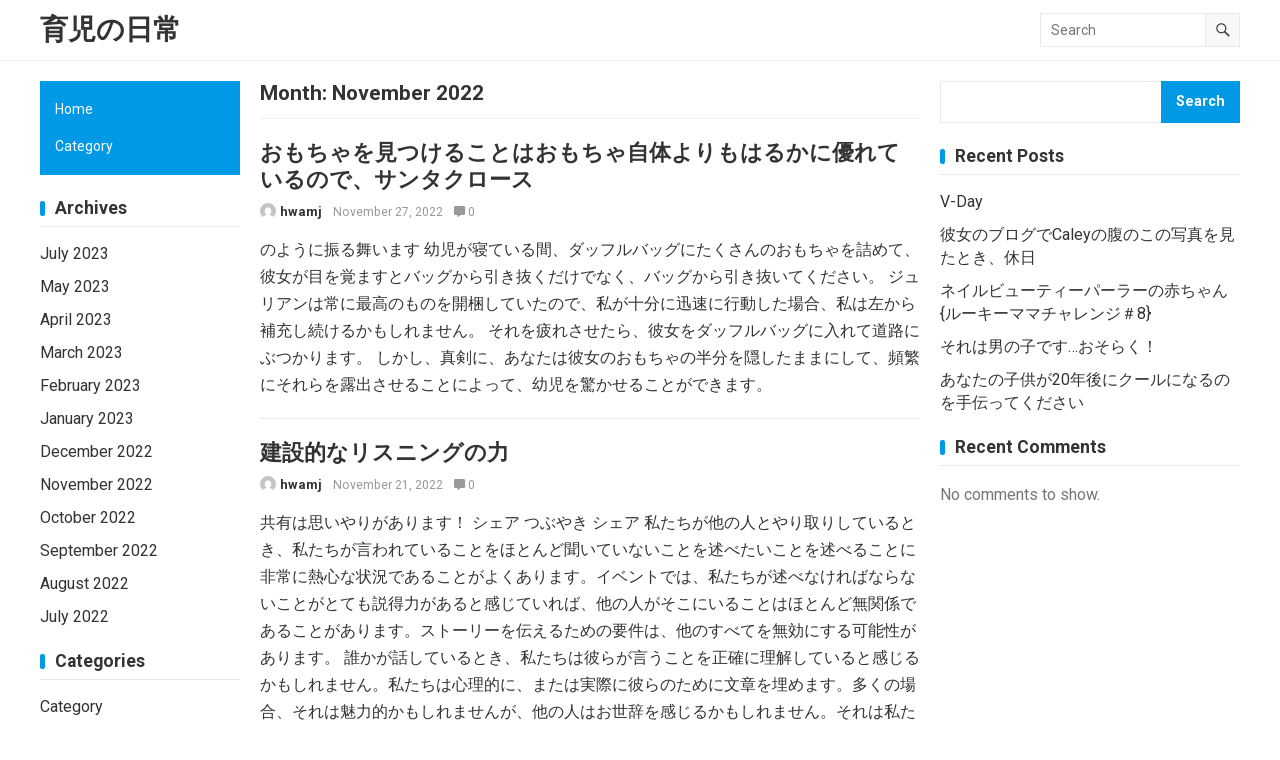

--- FILE ---
content_type: text/html; charset=UTF-8
request_url: https://lsxep.xuanbello.com/2022/11
body_size: 91014
content:
<!DOCTYPE html>
<html lang="en-US">
<head>
<meta charset="UTF-8">
<meta name="viewport" content="width=device-width, initial-scale=1">
<meta http-equiv="X-UA-Compatible" content="IE=edge">
<meta name="HandheldFriendly" content="true">
<link rel="profile" href="http://gmpg.org/xfn/11">
<title>November 2022 &#8211; 育児の日常</title>
<meta name='robots' content='max-image-preview:large' />
<link rel='dns-prefetch' href='//fonts.googleapis.com' />
<link rel='dns-prefetch' href='//s.w.org' />
<link rel="alternate" type="application/rss+xml" title="育児の日常 &raquo; Feed" href="https://lsxep.xuanbello.com/feed" />
<link rel="alternate" type="application/rss+xml" title="育児の日常 &raquo; Comments Feed" href="https://lsxep.xuanbello.com/comments/feed" />
<script type="text/javascript">
window._wpemojiSettings = {"baseUrl":"https:\/\/s.w.org\/images\/core\/emoji\/13.1.0\/72x72\/","ext":".png","svgUrl":"https:\/\/s.w.org\/images\/core\/emoji\/13.1.0\/svg\/","svgExt":".svg","source":{"concatemoji":"https:\/\/lsxep.xuanbello.com\/wp-includes\/js\/wp-emoji-release.min.js?ver=5.9.12"}};
/*! This file is auto-generated */
!function(e,a,t){var n,r,o,i=a.createElement("canvas"),p=i.getContext&&i.getContext("2d");function s(e,t){var a=String.fromCharCode;p.clearRect(0,0,i.width,i.height),p.fillText(a.apply(this,e),0,0);e=i.toDataURL();return p.clearRect(0,0,i.width,i.height),p.fillText(a.apply(this,t),0,0),e===i.toDataURL()}function c(e){var t=a.createElement("script");t.src=e,t.defer=t.type="text/javascript",a.getElementsByTagName("head")[0].appendChild(t)}for(o=Array("flag","emoji"),t.supports={everything:!0,everythingExceptFlag:!0},r=0;r<o.length;r++)t.supports[o[r]]=function(e){if(!p||!p.fillText)return!1;switch(p.textBaseline="top",p.font="600 32px Arial",e){case"flag":return s([127987,65039,8205,9895,65039],[127987,65039,8203,9895,65039])?!1:!s([55356,56826,55356,56819],[55356,56826,8203,55356,56819])&&!s([55356,57332,56128,56423,56128,56418,56128,56421,56128,56430,56128,56423,56128,56447],[55356,57332,8203,56128,56423,8203,56128,56418,8203,56128,56421,8203,56128,56430,8203,56128,56423,8203,56128,56447]);case"emoji":return!s([10084,65039,8205,55357,56613],[10084,65039,8203,55357,56613])}return!1}(o[r]),t.supports.everything=t.supports.everything&&t.supports[o[r]],"flag"!==o[r]&&(t.supports.everythingExceptFlag=t.supports.everythingExceptFlag&&t.supports[o[r]]);t.supports.everythingExceptFlag=t.supports.everythingExceptFlag&&!t.supports.flag,t.DOMReady=!1,t.readyCallback=function(){t.DOMReady=!0},t.supports.everything||(n=function(){t.readyCallback()},a.addEventListener?(a.addEventListener("DOMContentLoaded",n,!1),e.addEventListener("load",n,!1)):(e.attachEvent("onload",n),a.attachEvent("onreadystatechange",function(){"complete"===a.readyState&&t.readyCallback()})),(n=t.source||{}).concatemoji?c(n.concatemoji):n.wpemoji&&n.twemoji&&(c(n.twemoji),c(n.wpemoji)))}(window,document,window._wpemojiSettings);
</script>
<style type="text/css">
img.wp-smiley,
img.emoji {
	display: inline !important;
	border: none !important;
	box-shadow: none !important;
	height: 1em !important;
	width: 1em !important;
	margin: 0 0.07em !important;
	vertical-align: -0.1em !important;
	background: none !important;
	padding: 0 !important;
}
</style>
	<link rel='stylesheet' id='wp-block-library-css'  href='https://lsxep.xuanbello.com/wp-includes/css/dist/block-library/style.min.css?ver=5.9.12' type='text/css' media='all' />
<style id='wp-block-library-theme-inline-css' type='text/css'>
.wp-block-audio figcaption{color:#555;font-size:13px;text-align:center}.is-dark-theme .wp-block-audio figcaption{color:hsla(0,0%,100%,.65)}.wp-block-code>code{font-family:Menlo,Consolas,monaco,monospace;color:#1e1e1e;padding:.8em 1em;border:1px solid #ddd;border-radius:4px}.wp-block-embed figcaption{color:#555;font-size:13px;text-align:center}.is-dark-theme .wp-block-embed figcaption{color:hsla(0,0%,100%,.65)}.blocks-gallery-caption{color:#555;font-size:13px;text-align:center}.is-dark-theme .blocks-gallery-caption{color:hsla(0,0%,100%,.65)}.wp-block-image figcaption{color:#555;font-size:13px;text-align:center}.is-dark-theme .wp-block-image figcaption{color:hsla(0,0%,100%,.65)}.wp-block-pullquote{border-top:4px solid;border-bottom:4px solid;margin-bottom:1.75em;color:currentColor}.wp-block-pullquote__citation,.wp-block-pullquote cite,.wp-block-pullquote footer{color:currentColor;text-transform:uppercase;font-size:.8125em;font-style:normal}.wp-block-quote{border-left:.25em solid;margin:0 0 1.75em;padding-left:1em}.wp-block-quote cite,.wp-block-quote footer{color:currentColor;font-size:.8125em;position:relative;font-style:normal}.wp-block-quote.has-text-align-right{border-left:none;border-right:.25em solid;padding-left:0;padding-right:1em}.wp-block-quote.has-text-align-center{border:none;padding-left:0}.wp-block-quote.is-large,.wp-block-quote.is-style-large,.wp-block-quote.is-style-plain{border:none}.wp-block-search .wp-block-search__label{font-weight:700}.wp-block-group:where(.has-background){padding:1.25em 2.375em}.wp-block-separator{border:none;border-bottom:2px solid;margin-left:auto;margin-right:auto;opacity:.4}.wp-block-separator:not(.is-style-wide):not(.is-style-dots){width:100px}.wp-block-separator.has-background:not(.is-style-dots){border-bottom:none;height:1px}.wp-block-separator.has-background:not(.is-style-wide):not(.is-style-dots){height:2px}.wp-block-table thead{border-bottom:3px solid}.wp-block-table tfoot{border-top:3px solid}.wp-block-table td,.wp-block-table th{padding:.5em;border:1px solid;word-break:normal}.wp-block-table figcaption{color:#555;font-size:13px;text-align:center}.is-dark-theme .wp-block-table figcaption{color:hsla(0,0%,100%,.65)}.wp-block-video figcaption{color:#555;font-size:13px;text-align:center}.is-dark-theme .wp-block-video figcaption{color:hsla(0,0%,100%,.65)}.wp-block-template-part.has-background{padding:1.25em 2.375em;margin-top:0;margin-bottom:0}
</style>
<style id='global-styles-inline-css' type='text/css'>
body{--wp--preset--color--black: #000000;--wp--preset--color--cyan-bluish-gray: #abb8c3;--wp--preset--color--white: #ffffff;--wp--preset--color--pale-pink: #f78da7;--wp--preset--color--vivid-red: #cf2e2e;--wp--preset--color--luminous-vivid-orange: #ff6900;--wp--preset--color--luminous-vivid-amber: #fcb900;--wp--preset--color--light-green-cyan: #7bdcb5;--wp--preset--color--vivid-green-cyan: #00d084;--wp--preset--color--pale-cyan-blue: #8ed1fc;--wp--preset--color--vivid-cyan-blue: #0693e3;--wp--preset--color--vivid-purple: #9b51e0;--wp--preset--gradient--vivid-cyan-blue-to-vivid-purple: linear-gradient(135deg,rgba(6,147,227,1) 0%,rgb(155,81,224) 100%);--wp--preset--gradient--light-green-cyan-to-vivid-green-cyan: linear-gradient(135deg,rgb(122,220,180) 0%,rgb(0,208,130) 100%);--wp--preset--gradient--luminous-vivid-amber-to-luminous-vivid-orange: linear-gradient(135deg,rgba(252,185,0,1) 0%,rgba(255,105,0,1) 100%);--wp--preset--gradient--luminous-vivid-orange-to-vivid-red: linear-gradient(135deg,rgba(255,105,0,1) 0%,rgb(207,46,46) 100%);--wp--preset--gradient--very-light-gray-to-cyan-bluish-gray: linear-gradient(135deg,rgb(238,238,238) 0%,rgb(169,184,195) 100%);--wp--preset--gradient--cool-to-warm-spectrum: linear-gradient(135deg,rgb(74,234,220) 0%,rgb(151,120,209) 20%,rgb(207,42,186) 40%,rgb(238,44,130) 60%,rgb(251,105,98) 80%,rgb(254,248,76) 100%);--wp--preset--gradient--blush-light-purple: linear-gradient(135deg,rgb(255,206,236) 0%,rgb(152,150,240) 100%);--wp--preset--gradient--blush-bordeaux: linear-gradient(135deg,rgb(254,205,165) 0%,rgb(254,45,45) 50%,rgb(107,0,62) 100%);--wp--preset--gradient--luminous-dusk: linear-gradient(135deg,rgb(255,203,112) 0%,rgb(199,81,192) 50%,rgb(65,88,208) 100%);--wp--preset--gradient--pale-ocean: linear-gradient(135deg,rgb(255,245,203) 0%,rgb(182,227,212) 50%,rgb(51,167,181) 100%);--wp--preset--gradient--electric-grass: linear-gradient(135deg,rgb(202,248,128) 0%,rgb(113,206,126) 100%);--wp--preset--gradient--midnight: linear-gradient(135deg,rgb(2,3,129) 0%,rgb(40,116,252) 100%);--wp--preset--duotone--dark-grayscale: url('#wp-duotone-dark-grayscale');--wp--preset--duotone--grayscale: url('#wp-duotone-grayscale');--wp--preset--duotone--purple-yellow: url('#wp-duotone-purple-yellow');--wp--preset--duotone--blue-red: url('#wp-duotone-blue-red');--wp--preset--duotone--midnight: url('#wp-duotone-midnight');--wp--preset--duotone--magenta-yellow: url('#wp-duotone-magenta-yellow');--wp--preset--duotone--purple-green: url('#wp-duotone-purple-green');--wp--preset--duotone--blue-orange: url('#wp-duotone-blue-orange');--wp--preset--font-size--small: 13px;--wp--preset--font-size--medium: 20px;--wp--preset--font-size--large: 36px;--wp--preset--font-size--x-large: 42px;}.has-black-color{color: var(--wp--preset--color--black) !important;}.has-cyan-bluish-gray-color{color: var(--wp--preset--color--cyan-bluish-gray) !important;}.has-white-color{color: var(--wp--preset--color--white) !important;}.has-pale-pink-color{color: var(--wp--preset--color--pale-pink) !important;}.has-vivid-red-color{color: var(--wp--preset--color--vivid-red) !important;}.has-luminous-vivid-orange-color{color: var(--wp--preset--color--luminous-vivid-orange) !important;}.has-luminous-vivid-amber-color{color: var(--wp--preset--color--luminous-vivid-amber) !important;}.has-light-green-cyan-color{color: var(--wp--preset--color--light-green-cyan) !important;}.has-vivid-green-cyan-color{color: var(--wp--preset--color--vivid-green-cyan) !important;}.has-pale-cyan-blue-color{color: var(--wp--preset--color--pale-cyan-blue) !important;}.has-vivid-cyan-blue-color{color: var(--wp--preset--color--vivid-cyan-blue) !important;}.has-vivid-purple-color{color: var(--wp--preset--color--vivid-purple) !important;}.has-black-background-color{background-color: var(--wp--preset--color--black) !important;}.has-cyan-bluish-gray-background-color{background-color: var(--wp--preset--color--cyan-bluish-gray) !important;}.has-white-background-color{background-color: var(--wp--preset--color--white) !important;}.has-pale-pink-background-color{background-color: var(--wp--preset--color--pale-pink) !important;}.has-vivid-red-background-color{background-color: var(--wp--preset--color--vivid-red) !important;}.has-luminous-vivid-orange-background-color{background-color: var(--wp--preset--color--luminous-vivid-orange) !important;}.has-luminous-vivid-amber-background-color{background-color: var(--wp--preset--color--luminous-vivid-amber) !important;}.has-light-green-cyan-background-color{background-color: var(--wp--preset--color--light-green-cyan) !important;}.has-vivid-green-cyan-background-color{background-color: var(--wp--preset--color--vivid-green-cyan) !important;}.has-pale-cyan-blue-background-color{background-color: var(--wp--preset--color--pale-cyan-blue) !important;}.has-vivid-cyan-blue-background-color{background-color: var(--wp--preset--color--vivid-cyan-blue) !important;}.has-vivid-purple-background-color{background-color: var(--wp--preset--color--vivid-purple) !important;}.has-black-border-color{border-color: var(--wp--preset--color--black) !important;}.has-cyan-bluish-gray-border-color{border-color: var(--wp--preset--color--cyan-bluish-gray) !important;}.has-white-border-color{border-color: var(--wp--preset--color--white) !important;}.has-pale-pink-border-color{border-color: var(--wp--preset--color--pale-pink) !important;}.has-vivid-red-border-color{border-color: var(--wp--preset--color--vivid-red) !important;}.has-luminous-vivid-orange-border-color{border-color: var(--wp--preset--color--luminous-vivid-orange) !important;}.has-luminous-vivid-amber-border-color{border-color: var(--wp--preset--color--luminous-vivid-amber) !important;}.has-light-green-cyan-border-color{border-color: var(--wp--preset--color--light-green-cyan) !important;}.has-vivid-green-cyan-border-color{border-color: var(--wp--preset--color--vivid-green-cyan) !important;}.has-pale-cyan-blue-border-color{border-color: var(--wp--preset--color--pale-cyan-blue) !important;}.has-vivid-cyan-blue-border-color{border-color: var(--wp--preset--color--vivid-cyan-blue) !important;}.has-vivid-purple-border-color{border-color: var(--wp--preset--color--vivid-purple) !important;}.has-vivid-cyan-blue-to-vivid-purple-gradient-background{background: var(--wp--preset--gradient--vivid-cyan-blue-to-vivid-purple) !important;}.has-light-green-cyan-to-vivid-green-cyan-gradient-background{background: var(--wp--preset--gradient--light-green-cyan-to-vivid-green-cyan) !important;}.has-luminous-vivid-amber-to-luminous-vivid-orange-gradient-background{background: var(--wp--preset--gradient--luminous-vivid-amber-to-luminous-vivid-orange) !important;}.has-luminous-vivid-orange-to-vivid-red-gradient-background{background: var(--wp--preset--gradient--luminous-vivid-orange-to-vivid-red) !important;}.has-very-light-gray-to-cyan-bluish-gray-gradient-background{background: var(--wp--preset--gradient--very-light-gray-to-cyan-bluish-gray) !important;}.has-cool-to-warm-spectrum-gradient-background{background: var(--wp--preset--gradient--cool-to-warm-spectrum) !important;}.has-blush-light-purple-gradient-background{background: var(--wp--preset--gradient--blush-light-purple) !important;}.has-blush-bordeaux-gradient-background{background: var(--wp--preset--gradient--blush-bordeaux) !important;}.has-luminous-dusk-gradient-background{background: var(--wp--preset--gradient--luminous-dusk) !important;}.has-pale-ocean-gradient-background{background: var(--wp--preset--gradient--pale-ocean) !important;}.has-electric-grass-gradient-background{background: var(--wp--preset--gradient--electric-grass) !important;}.has-midnight-gradient-background{background: var(--wp--preset--gradient--midnight) !important;}.has-small-font-size{font-size: var(--wp--preset--font-size--small) !important;}.has-medium-font-size{font-size: var(--wp--preset--font-size--medium) !important;}.has-large-font-size{font-size: var(--wp--preset--font-size--large) !important;}.has-x-large-font-size{font-size: var(--wp--preset--font-size--x-large) !important;}
</style>
<link rel='stylesheet' id='contact-form-7-css'  href='https://lsxep.xuanbello.com/wp-content/plugins/contact-form-7/includes/css/styles.css?ver=5.4.2' type='text/css' media='all' />
<link rel='stylesheet' id='blogrank-style-css'  href='https://lsxep.xuanbello.com/wp-content/themes/blogrank/style.css?ver=20220704' type='text/css' media='all' />
<link rel='stylesheet' id='roboto-css'  href='https://fonts.googleapis.com/css2?family=Roboto%3Awght%40400%3B700&#038;display=swap&#038;ver=1.0' type='text/css' media='all' />
<link rel='stylesheet' id='blogrank-responsive-style-css'  href='https://lsxep.xuanbello.com/wp-content/themes/blogrank/responsive.css?ver=20220704' type='text/css' media='all' />
<link rel='stylesheet' id='font-awesome-style-css'  href='https://lsxep.xuanbello.com/wp-content/themes/blogrank/assets/css/font-awesome.css?ver=20220704' type='text/css' media='all' />
<link rel='stylesheet' id='genericons-style-css'  href='https://lsxep.xuanbello.com/wp-content/themes/blogrank/genericons/genericons.css?ver=5.9.12' type='text/css' media='all' />
<link rel='stylesheet' id='arpw-style-css'  href='https://lsxep.xuanbello.com/wp-content/plugins/advanced-random-posts-widget/assets/css/arpw-frontend.css?ver=5.9.12' type='text/css' media='all' />
<script type='text/javascript' src='https://lsxep.xuanbello.com/wp-includes/js/jquery/jquery.min.js?ver=3.6.0' id='jquery-core-js'></script>
<script type='text/javascript' src='https://lsxep.xuanbello.com/wp-includes/js/jquery/jquery-migrate.min.js?ver=3.3.2' id='jquery-migrate-js'></script>
<link rel="https://api.w.org/" href="https://lsxep.xuanbello.com/wp-json/" /><link rel="EditURI" type="application/rsd+xml" title="RSD" href="https://lsxep.xuanbello.com/xmlrpc.php?rsd" />
<link rel="wlwmanifest" type="application/wlwmanifest+xml" href="https://lsxep.xuanbello.com/wp-includes/wlwmanifest.xml" /> 
<meta name="generator" content="WordPress 5.9.12" />
</head>

<body class="archive date wp-embed-responsive hfeed">

<svg xmlns="http://www.w3.org/2000/svg" viewBox="0 0 0 0" width="0" height="0" focusable="false" role="none" style="visibility: hidden; position: absolute; left: -9999px; overflow: hidden;" ><defs><filter id="wp-duotone-dark-grayscale"><feColorMatrix color-interpolation-filters="sRGB" type="matrix" values=" .299 .587 .114 0 0 .299 .587 .114 0 0 .299 .587 .114 0 0 .299 .587 .114 0 0 " /><feComponentTransfer color-interpolation-filters="sRGB" ><feFuncR type="table" tableValues="0 0.49803921568627" /><feFuncG type="table" tableValues="0 0.49803921568627" /><feFuncB type="table" tableValues="0 0.49803921568627" /><feFuncA type="table" tableValues="1 1" /></feComponentTransfer><feComposite in2="SourceGraphic" operator="in" /></filter></defs></svg><svg xmlns="http://www.w3.org/2000/svg" viewBox="0 0 0 0" width="0" height="0" focusable="false" role="none" style="visibility: hidden; position: absolute; left: -9999px; overflow: hidden;" ><defs><filter id="wp-duotone-grayscale"><feColorMatrix color-interpolation-filters="sRGB" type="matrix" values=" .299 .587 .114 0 0 .299 .587 .114 0 0 .299 .587 .114 0 0 .299 .587 .114 0 0 " /><feComponentTransfer color-interpolation-filters="sRGB" ><feFuncR type="table" tableValues="0 1" /><feFuncG type="table" tableValues="0 1" /><feFuncB type="table" tableValues="0 1" /><feFuncA type="table" tableValues="1 1" /></feComponentTransfer><feComposite in2="SourceGraphic" operator="in" /></filter></defs></svg><svg xmlns="http://www.w3.org/2000/svg" viewBox="0 0 0 0" width="0" height="0" focusable="false" role="none" style="visibility: hidden; position: absolute; left: -9999px; overflow: hidden;" ><defs><filter id="wp-duotone-purple-yellow"><feColorMatrix color-interpolation-filters="sRGB" type="matrix" values=" .299 .587 .114 0 0 .299 .587 .114 0 0 .299 .587 .114 0 0 .299 .587 .114 0 0 " /><feComponentTransfer color-interpolation-filters="sRGB" ><feFuncR type="table" tableValues="0.54901960784314 0.98823529411765" /><feFuncG type="table" tableValues="0 1" /><feFuncB type="table" tableValues="0.71764705882353 0.25490196078431" /><feFuncA type="table" tableValues="1 1" /></feComponentTransfer><feComposite in2="SourceGraphic" operator="in" /></filter></defs></svg><svg xmlns="http://www.w3.org/2000/svg" viewBox="0 0 0 0" width="0" height="0" focusable="false" role="none" style="visibility: hidden; position: absolute; left: -9999px; overflow: hidden;" ><defs><filter id="wp-duotone-blue-red"><feColorMatrix color-interpolation-filters="sRGB" type="matrix" values=" .299 .587 .114 0 0 .299 .587 .114 0 0 .299 .587 .114 0 0 .299 .587 .114 0 0 " /><feComponentTransfer color-interpolation-filters="sRGB" ><feFuncR type="table" tableValues="0 1" /><feFuncG type="table" tableValues="0 0.27843137254902" /><feFuncB type="table" tableValues="0.5921568627451 0.27843137254902" /><feFuncA type="table" tableValues="1 1" /></feComponentTransfer><feComposite in2="SourceGraphic" operator="in" /></filter></defs></svg><svg xmlns="http://www.w3.org/2000/svg" viewBox="0 0 0 0" width="0" height="0" focusable="false" role="none" style="visibility: hidden; position: absolute; left: -9999px; overflow: hidden;" ><defs><filter id="wp-duotone-midnight"><feColorMatrix color-interpolation-filters="sRGB" type="matrix" values=" .299 .587 .114 0 0 .299 .587 .114 0 0 .299 .587 .114 0 0 .299 .587 .114 0 0 " /><feComponentTransfer color-interpolation-filters="sRGB" ><feFuncR type="table" tableValues="0 0" /><feFuncG type="table" tableValues="0 0.64705882352941" /><feFuncB type="table" tableValues="0 1" /><feFuncA type="table" tableValues="1 1" /></feComponentTransfer><feComposite in2="SourceGraphic" operator="in" /></filter></defs></svg><svg xmlns="http://www.w3.org/2000/svg" viewBox="0 0 0 0" width="0" height="0" focusable="false" role="none" style="visibility: hidden; position: absolute; left: -9999px; overflow: hidden;" ><defs><filter id="wp-duotone-magenta-yellow"><feColorMatrix color-interpolation-filters="sRGB" type="matrix" values=" .299 .587 .114 0 0 .299 .587 .114 0 0 .299 .587 .114 0 0 .299 .587 .114 0 0 " /><feComponentTransfer color-interpolation-filters="sRGB" ><feFuncR type="table" tableValues="0.78039215686275 1" /><feFuncG type="table" tableValues="0 0.94901960784314" /><feFuncB type="table" tableValues="0.35294117647059 0.47058823529412" /><feFuncA type="table" tableValues="1 1" /></feComponentTransfer><feComposite in2="SourceGraphic" operator="in" /></filter></defs></svg><svg xmlns="http://www.w3.org/2000/svg" viewBox="0 0 0 0" width="0" height="0" focusable="false" role="none" style="visibility: hidden; position: absolute; left: -9999px; overflow: hidden;" ><defs><filter id="wp-duotone-purple-green"><feColorMatrix color-interpolation-filters="sRGB" type="matrix" values=" .299 .587 .114 0 0 .299 .587 .114 0 0 .299 .587 .114 0 0 .299 .587 .114 0 0 " /><feComponentTransfer color-interpolation-filters="sRGB" ><feFuncR type="table" tableValues="0.65098039215686 0.40392156862745" /><feFuncG type="table" tableValues="0 1" /><feFuncB type="table" tableValues="0.44705882352941 0.4" /><feFuncA type="table" tableValues="1 1" /></feComponentTransfer><feComposite in2="SourceGraphic" operator="in" /></filter></defs></svg><svg xmlns="http://www.w3.org/2000/svg" viewBox="0 0 0 0" width="0" height="0" focusable="false" role="none" style="visibility: hidden; position: absolute; left: -9999px; overflow: hidden;" ><defs><filter id="wp-duotone-blue-orange"><feColorMatrix color-interpolation-filters="sRGB" type="matrix" values=" .299 .587 .114 0 0 .299 .587 .114 0 0 .299 .587 .114 0 0 .299 .587 .114 0 0 " /><feComponentTransfer color-interpolation-filters="sRGB" ><feFuncR type="table" tableValues="0.098039215686275 1" /><feFuncG type="table" tableValues="0 0.66274509803922" /><feFuncB type="table" tableValues="0.84705882352941 0.41960784313725" /><feFuncA type="table" tableValues="1 1" /></feComponentTransfer><feComposite in2="SourceGraphic" operator="in" /></filter></defs></svg>
<div id="page" class="site no-admin-bar">

	<a class="skip-link screen-reader-text" href="#content">Skip to content</a>

	<header id="masthead" class="site-header clear">

		<div class="site-start clear">

			<div class="container">

			<div class="site-branding">

				
				
					<div class="site-title-desc">

						<div class="site-title">
							<a href="https://lsxep.xuanbello.com">育児の日常</a>
						</div><!-- .site-title -->	

						<div class="site-description">
													</div><!-- .site-desc -->

					</div><!-- .site-title-desc -->

				
			</div><!-- .site-branding -->	

			<nav id="primary-nav" class="primary-navigation">

				
			</nav><!-- #primary-nav -->

			<div class="header-search">
				<form id="searchform" method="get" action="https://lsxep.xuanbello.com/">
					<input type="search" name="s" class="search-input" placeholder="Search" autocomplete="off">
					<button type="submit" class="search-submit"><span class="genericon genericon-search"></span></button>		
				</form>
			</div><!-- .header-search -->

			<div class="header-toggles">
				<button class="toggle nav-toggle mobile-nav-toggle" data-toggle-target=".menu-modal"  data-toggle-body-class="showing-menu-modal" aria-expanded="false" data-set-focus=".close-nav-toggle">
					<span class="toggle-inner">
						<span class="toggle-icon">
							<svg class="svg-icon" aria-hidden="true" role="img" focusable="false" xmlns="http://www.w3.org/2000/svg" width="26" height="7" viewBox="0 0 26 7"><path fill-rule="evenodd" d="M332.5,45 C330.567003,45 329,43.4329966 329,41.5 C329,39.5670034 330.567003,38 332.5,38 C334.432997,38 336,39.5670034 336,41.5 C336,43.4329966 334.432997,45 332.5,45 Z M342,45 C340.067003,45 338.5,43.4329966 338.5,41.5 C338.5,39.5670034 340.067003,38 342,38 C343.932997,38 345.5,39.5670034 345.5,41.5 C345.5,43.4329966 343.932997,45 342,45 Z M351.5,45 C349.567003,45 348,43.4329966 348,41.5 C348,39.5670034 349.567003,38 351.5,38 C353.432997,38 355,39.5670034 355,41.5 C355,43.4329966 353.432997,45 351.5,45 Z" transform="translate(-329 -38)" /></svg>						</span>
						<span class="toggle-text">Menu</span>
					</span>
				</button><!-- .nav-toggle -->
			</div><!-- .header-toggles -->	

		</div><!-- .site-start -->			

		</div><!-- .container -->

	</header><!-- #masthead -->

	<div class="menu-modal cover-modal header-footer-group" data-modal-target-string=".menu-modal">

		<div class="menu-modal-inner modal-inner">

			<div class="menu-wrapper section-inner">

				<div class="menu-top">

					<button class="toggle close-nav-toggle fill-children-current-color" data-toggle-target=".menu-modal" data-toggle-body-class="showing-menu-modal" aria-expanded="false" data-set-focus=".menu-modal">
						<span class="toggle-text">Close Menu</span>
						<svg class="svg-icon" aria-hidden="true" role="img" focusable="false" xmlns="http://www.w3.org/2000/svg" width="16" height="16" viewBox="0 0 16 16"><polygon fill="" fill-rule="evenodd" points="6.852 7.649 .399 1.195 1.445 .149 7.899 6.602 14.352 .149 15.399 1.195 8.945 7.649 15.399 14.102 14.352 15.149 7.899 8.695 1.445 15.149 .399 14.102" /></svg>					</button><!-- .nav-toggle -->

					
					<nav class="mobile-menu" aria-label="Mobile" role="navigation">

						<ul class="modal-menu reset-list-style">

						
						</ul>

					</nav>

				</div><!-- .menu-top -->

			</div><!-- .menu-wrapper -->

		</div><!-- .menu-modal-inner -->

	</div><!-- .menu-modal -->		
		
	<div id="content" class="site-content container">

		<div class="clear">

	<div class="content-wrap">

	<div id="primary" class="content-area clear">
				
		<main id="main" class="site-main clear">

			<div class="breadcrumbs clear">		
				<h1>
					Month: <span>November 2022</span>					
				</h1>	
							
			</div><!-- .breadcrumbs -->

			<div id="recent-content" class="content-loop">

				<div id="post-32" class="post-32 post type-post status-publish format-standard hentry">	

	<div class="entry-header">

			

		<h2 class="entry-title"><a href="https://lsxep.xuanbello.com/%E3%81%8A%E3%82%82%E3%81%A1%E3%82%83%E3%82%92%E8%A6%8B%E3%81%A4%E3%81%91%E3%82%8B%E3%81%93%E3%81%A8%E3%81%AF%E3%81%8A%E3%82%82%E3%81%A1%E3%82%83%E8%87%AA%E4%BD%93%E3%82%88%E3%82%8A%E3%82%82%E3%81%AF%E3%82%8B%E3%81%8B%E3%81%AB%E5%84%AA%E3%82%8C%E3%81%A6%E3%81%84%E3%82%8B%E3%81%AE%E3%81%A7%E3%80%81%E3%82%B5%E3%83%B3%E3%82%BF%E3%82%AF%E3%83%AD%E3%83%BC%E3%82%B9.html">おもちゃを見つけることはおもちゃ自体よりもはるかに優れているので、サンタクロース</a></h2>

		<div class="byline">
			<span class="entry-author"><a href="https://lsxep.xuanbello.com/author/hwamj"><img alt='' src='https://secure.gravatar.com/avatar/b70ac8ceebd6abe81a017bda56e425d9?s=120&#038;d=mm&#038;r=g' srcset='https://secure.gravatar.com/avatar/b70ac8ceebd6abe81a017bda56e425d9?s=240&#038;d=mm&#038;r=g 2x' class='avatar avatar-120 photo' height='120' width='120' /></a><a href="https://lsxep.xuanbello.com/author/hwamj" title="Posts by hwamj" rel="author">hwamj</a></span>
			<span class="entry-date">November 27, 2022</span>
			<span class='entry-comment'><a href="https://lsxep.xuanbello.com/%E3%81%8A%E3%82%82%E3%81%A1%E3%82%83%E3%82%92%E8%A6%8B%E3%81%A4%E3%81%91%E3%82%8B%E3%81%93%E3%81%A8%E3%81%AF%E3%81%8A%E3%82%82%E3%81%A1%E3%82%83%E8%87%AA%E4%BD%93%E3%82%88%E3%82%8A%E3%82%82%E3%81%AF%E3%82%8B%E3%81%8B%E3%81%AB%E5%84%AA%E3%82%8C%E3%81%A6%E3%81%84%E3%82%8B%E3%81%AE%E3%81%A7%E3%80%81%E3%82%B5%E3%83%B3%E3%82%BF%E3%82%AF%E3%83%AD%E3%83%BC%E3%82%B9.html#respond" class="comments-link" ><i class="fa fa-comment-alt"></i> 0</a></span>
		</div>
									
	</div><!-- .entry-header -->

	<div class="entry-summary">
		のように振る舞います 幼児が寝ている間、ダッフルバッグにたくさんのおもちゃを詰めて、彼女が目を覚ますとバッグから引き抜くだけでなく、バッグから引き抜いてください。 ジュリアンは常に最高のものを開梱していたので、私が十分に迅速に行動した場合、私は左から補充し続けるかもしれません。 それを疲れさせたら、彼女をダッフルバッグに入れて道路にぶつかります。 しかし、真剣に、あなたは彼女のおもちゃの半分を隠したままにして、頻繁にそれらを露出させることによって、幼児を驚かせることができます。	</div><!-- .entry-summary -->		
			
</div><!-- #post-32 --><div id="post-41" class="post-41 post type-post status-publish format-standard hentry">	

	<div class="entry-header">

			

		<h2 class="entry-title"><a href="https://lsxep.xuanbello.com/%E5%BB%BA%E8%A8%AD%E7%9A%84%E3%81%AA%E3%83%AA%E3%82%B9%E3%83%8B%E3%83%B3%E3%82%B0%E3%81%AE%E5%8A%9B.html">建設的なリスニングの力</a></h2>

		<div class="byline">
			<span class="entry-author"><a href="https://lsxep.xuanbello.com/author/hwamj"><img alt='' src='https://secure.gravatar.com/avatar/b70ac8ceebd6abe81a017bda56e425d9?s=120&#038;d=mm&#038;r=g' srcset='https://secure.gravatar.com/avatar/b70ac8ceebd6abe81a017bda56e425d9?s=240&#038;d=mm&#038;r=g 2x' class='avatar avatar-120 photo' height='120' width='120' /></a><a href="https://lsxep.xuanbello.com/author/hwamj" title="Posts by hwamj" rel="author">hwamj</a></span>
			<span class="entry-date">November 21, 2022</span>
			<span class='entry-comment'><a href="https://lsxep.xuanbello.com/%E5%BB%BA%E8%A8%AD%E7%9A%84%E3%81%AA%E3%83%AA%E3%82%B9%E3%83%8B%E3%83%B3%E3%82%B0%E3%81%AE%E5%8A%9B.html#respond" class="comments-link" ><i class="fa fa-comment-alt"></i> 0</a></span>
		</div>
									
	</div><!-- .entry-header -->

	<div class="entry-summary">
		共有は思いやりがあります！ シェア つぶやき シェア 私たちが他の人とやり取りしているとき、私たちが言われていることをほとんど聞いていないことを述べたいことを述べることに非常に熱心な状況であることがよくあります。イベントでは、私たちが述べなければならないことがとても説得力があると感じていれば、他の人がそこにいることはほとんど無関係であることがあります。ストーリーを伝えるための要件は、他のすべてを無効にする可能性があります。 誰かが話しているとき、私たちは彼らが言うことを正確に理解していると感じるかもしれません。私たちは心理的に、または実際に彼らのために文章を埋めます。多くの場合、それは魅力的かもしれませんが、他の人はお世辞を感じるかもしれません。それは私たちがお互いをよく理解していることを示すものとして解釈されるかもしれません。それにもかかわらず、多くの場合、その行動は無礼で、せっかちで、失礼として遭遇する可能性があります。 コミュニケーションがあらゆる種類のパートナーシップで失敗するとき、ストーリーの両側に耳を傾け、両方の視点を確立することは常に有益です。貧しい人と一人の偉大な男がいることはめったにありません。多くの場合、2人がイライラし、軽視され、誤解されていると感じているということです。彼らは、最高の状況を解決する方法を正確に理解していないかもしれません。 一人一人が、自分がどのように感じているか、彼らのために何が起こっているのか、彼らの問題が何であるかを正確に理解するでしょう。問題を解決するために重要なのは、他の人がどのように感じているか、彼らが何が問題領域であるかを明確に判断することです。彼らが静かに話すことを可能にすることを可能にすることは、これが起こる唯一の方法であり、結果として生じる共有された理解のためです。 タンパク質をすべての食事に統合するための関連する基本的な方法 建設的なリスニングは、いくつかの有益なスキルを統合します： &#8211; 問題の領域であると感じる領域を決定します。それらのメモを取り、集中し続けてください。例は、議論が進むにつれて有益な場合がありますが、実際の問題分野での最初の滞在では、有益です。おそらく最初は自分に守ってください。 &#8211; 他の人に問題領域として見ているものを尋ねます。 &#8211; 沈黙は大丈夫です。コメントだけでなく、自分の観察とコメントで沈黙を埋めるように誘われないでください。あなたが待つ場合、他の人は通常彼らが言わなければならないことを続けます。我慢して。接続が節約する価値がある場合は、他の人の時間が、自分が信じていることと感情を述べるのに十分な前向きになることを可能にします。 &#8211; 他に何かがあるかどうか尋ねます。これは100万ドルの質問であり、通常は問題の中心に到達するものです。あなたはおそらく以前の懸念に対する応答を理解している可能性が高いですが、これは本物の情報を提供するものです。 &#8211; 聞く。邪魔しないで。 &#8211; あなたが聞いたことを反映して、積極的なリスニングを示します。これは、他の人があなたが本当にそれらを聞いていることを感謝していることを感謝しているので、これは有用です。 &#8211; 見返りに防御的または告発的であることを防ぎます。私たちが特定のことを述べた、またはした理由を説明したいと思うのは自然なことですが、他の人の話を聞いてください。 リスニングは有用なスキルであり、私たちが強化するにつれて、他のコミュニケーション方法にはるかに優れていることがわかります。私たちは、非言語的コミュニケーションに敏感になり、ボディーランゲージ、誰かの呼吸の瞬間の修正、顔の表情に気付くことになりました。これらはすべて、有用な追加情報を提供するだけでなく、建設的にリスニングすることで、それらすべてに合わせて調整する能力を確立します。 関連胸焼け &#8211; 胸焼けを自然に治療する方法 スーザン・リー、カウンセラー、および催眠療法士 www.lifestyletherapy.net&hellip;	</div><!-- .entry-summary -->		
			
</div><!-- #post-41 --><div id="post-21" class="post-21 post type-post status-publish format-standard hentry category-Category">	

	<div class="entry-header">

			

		<h2 class="entry-title"><a href="https://lsxep.xuanbello.com/tech-tuesday%EF%BC%9Ayoutube%E3%82%92%E5%AD%90%E4%BE%9B.html">Tech Tuesday：YouTubeを子供</a></h2>

		<div class="byline">
			<span class="entry-author"><a href="https://lsxep.xuanbello.com/author/hwamj"><img alt='' src='https://secure.gravatar.com/avatar/b70ac8ceebd6abe81a017bda56e425d9?s=120&#038;d=mm&#038;r=g' srcset='https://secure.gravatar.com/avatar/b70ac8ceebd6abe81a017bda56e425d9?s=240&#038;d=mm&#038;r=g 2x' class='avatar avatar-120 photo' height='120' width='120' /></a><a href="https://lsxep.xuanbello.com/author/hwamj" title="Posts by hwamj" rel="author">hwamj</a></span>
			<span class="entry-date">November 20, 2022</span>
			<span class='entry-comment'><a href="https://lsxep.xuanbello.com/tech-tuesday%EF%BC%9Ayoutube%E3%82%92%E5%AD%90%E4%BE%9B.html#respond" class="comments-link" ><i class="fa fa-comment-alt"></i> 0</a></span>
		</div>
									
	</div><!-- .entry-header -->

	<div class="entry-summary">
		の若者にチェックアウトして、画面のような若者、Ami​​rite？私は、若者が持っているスクリーンタイムの秒の種類について罪悪感を感じる傾向があるので、テレビやモバイルデバイスには非常に素晴らしいアカデミック素材があることを絶えず思い出させます。 21世紀の子供向けのメディアの健康的でバランスの取れたダイエット計画の本当に一部。本の時間とアプリの時間があります。 そして、その間に何かがあります… 私は最近、YouTubeの多数のビデオを声を出してチェックアウトされている子供の写真帳であることを意識することになりました。一部はアマチュアプロダクションです。出版社が作成したマーケティングビデオもあります。いくつかは本のアニメーション版です。一部の人は、彼のページをめくる典型的な人々です。 私はここで彼らへの多くのリンクを公開するつもりですが、まずYouTubeに非常に多くのがらくたがあるので、あなたがあなたの子供に見せたいビデオの特定のプレイリストを作成して、すぐに発見できるようにすることをお勧めします彼らは再び。 （Big Youngsterのヒント：若者がYouTube内の「お気に入り」リストを表示するのは大丈夫なビデオを追加しました。また、それが自分でナビゲートできる唯一の場所であることを理解しています。 「The Poultry Dance」を閲覧するには、大人が良い結果を選ぶために彼らの考えを見渡す必要があります。） このフォトブックのプレイリストを利用したい場合は、ルーキーの母親がかろうじて使用したYouTubeアカウントに掲載しています。一部のビデオには、前に広告がありますが、申し訳ありません。 これが私が見つけたものです： サンドラ・ボイントンによるバニヤード・ダンス エリック・カールは非常に空腹の毛虫を読みます ハトにバスのアニメーションを運転させないでください おやすみ、お月様 私のベッドの下にワニがいます &#8211; マーサー・メイヤーが読む &#8211; 少し怖い トッド・パーは「これは私の髪だ」と書かれています 読み上げます！環境に優しい卵とハム Mo Willemsのナッフルバニーは完全に無料です（Kendan Lovellが読む） 販売のためにキャップを上げます 野生のものがあるところ（また少し怖い） ホッキョクグマのホッキョクグマ、何が聞こえますか 私があなたがどれだけ好きかを正確に仮定します〜サム・マク・ブラトニーによって書かれています〜&hellip;	</div><!-- .entry-summary -->		
			
</div><!-- #post-21 --><div id="post-54" class="post-54 post type-post status-publish format-standard hentry">	

	<div class="entry-header">

			

		<h2 class="entry-title"><a href="https://lsxep.xuanbello.com/%E3%81%A9%E3%81%AE%E3%82%88%E3%81%86%E3%81%AB%E3%81%97%E3%81%A6%E3%82%A2%E3%83%B3%E3%83%81%E3%82%A8%E3%82%A4%E3%82%B8%E3%83%B3%E3%82%B0%E3%82%B9%E3%82%AD%E3%83%B3%E3%82%B1%E3%82%A2%E8%A3%BD%E5%93%81.html">どのようにしてアンチエイジングスキンケア製品</a></h2>

		<div class="byline">
			<span class="entry-author"><a href="https://lsxep.xuanbello.com/author/hwamj"><img alt='' src='https://secure.gravatar.com/avatar/b70ac8ceebd6abe81a017bda56e425d9?s=120&#038;d=mm&#038;r=g' srcset='https://secure.gravatar.com/avatar/b70ac8ceebd6abe81a017bda56e425d9?s=240&#038;d=mm&#038;r=g 2x' class='avatar avatar-120 photo' height='120' width='120' /></a><a href="https://lsxep.xuanbello.com/author/hwamj" title="Posts by hwamj" rel="author">hwamj</a></span>
			<span class="entry-date">November 19, 2022</span>
			<span class='entry-comment'><a href="https://lsxep.xuanbello.com/%E3%81%A9%E3%81%AE%E3%82%88%E3%81%86%E3%81%AB%E3%81%97%E3%81%A6%E3%82%A2%E3%83%B3%E3%83%81%E3%82%A8%E3%82%A4%E3%82%B8%E3%83%B3%E3%82%B0%E3%82%B9%E3%82%AD%E3%83%B3%E3%82%B1%E3%82%A2%E8%A3%BD%E5%93%81.html#respond" class="comments-link" ><i class="fa fa-comment-alt"></i> 0</a></span>
		</div>
									
	</div><!-- .entry-header -->

	<div class="entry-summary">
		共有を選択できますか？ シェア つぶやき シェア サチンによって 最近では、市場には多くのアンチエイジング製品があります。ただし、多くの側面を選択している場合は、多くの側面を考慮する必要があります。あなたの肌のタイプ、あなたの年齢、そしてあなたが住んでいる気候は、あなたが使用しなければならない防止製品のタイプを理解する上で非常に重要な役割を果たします。あなたの作業スケジュールや不安レベルでさえ肌に影響します。この記事では、アンチエイジングスキンケア製品をうまく選択できる方法を説明します。これは複雑なプロセスや複雑なプロセスではありません。先に進んで取得する前に、特定のことを念頭に置いておく必要があります。 老化防止スキンケア製品の選択 1）アンチエイジングスキンケア製品を選択している間、まず異なる材料を何らかの形で見てみる必要があります。あなたが製品を手に入れて、それが望ましい結果を与えない場合、それはあなたのお金と時間の無駄になります。したがって、老化した製品を入手することを考えるときは、徹底的な調査を行う必要があります。市場にはたくさんの安価なオプションがあります。ただし、本物で信頼できる製品を常に選択する必要があります。肌はあなたの体の敏感な領域であり、お金を節約したいという理由だけで副作用を望んでいません。 2）肌をスクリーニングできる製品を探す場合の次のステップ。日焼け止めは重要ですが、空気中の汚染や汚染物質から肌を救うためにも必要です。老化防止製品を入手するたびに、日焼け止めの機能があることを確認してください。 SPF 15以上の製品は、通常、専門家によって推奨されます。 SPF 15が豊富な老化防止製品は、太陽の損傷から肌を簡単に救うことができます。また、唇にそのような日焼け止めを購入して、滑らかで柔らかく保つ必要があります。 関連（しないで）自分でスキンケアをする：あなたがあなたの顔に決して使わない家の材料 3）ペプチドも老化した製品に存在する必要があります。ペプチドは、皮膚の細胞に潤いを与え、乾燥と損傷を止めます。ペプチドは肌を滑らかで新鮮に保ちます。 4）老化防止製品も網膜で構成されている必要があります。網膜はビタミンAの含有量が多く、抗酸化物質としても機能します。網膜は、皮膚のコラーゲンの量の増加に役立ちます。これにより、最終的には、細い線、しわ、肌の変色を防ぎます。網膜は、肌の質感、音色、色に適しています。 5）ビタミンCは、肌にとって非常に重要であると考えられています。それは例外的な抗酸化剤として機能します。ビタミンCは、汚染だけでなく日光の損傷のために肌を防ぎます。アンチエイジングスキンケア製品は、肌を完全に保護したい場合は、ビタミンCで構成する必要があります。ビタミンCは、あらゆる種類のしわを取り除くことで顔を明確に保ちます。市場で見つかった老化防止製品の多くにはビタミンCがありますが、スキンケア製品に存在する必要がある適切な量のビタミンCをチェックするために専門家からアドバイスを求める必要があります。最後に、しわだけと戦う追加の製品を探す必要があります。 Sachinはダイエットの専門家であり、健康、スリミング、ダイエット計画などのさまざまなトピックについて書いている無料のランスライターです。彼は旅行して新しい友達を作るのが大好きです。 この投稿へのリンク：どのようにできますかアンチエイジングスキンケア製品の選択に成功しました 0/5 （0レビュー） 共有は思いやりがあります！ シェア つぶやき シェア	</div><!-- .entry-summary -->		
			
</div><!-- #post-54 --><div id="post-27" class="post-27 post type-post status-publish format-standard hentry">	

	<div class="entry-header">

			

		<h2 class="entry-title"><a href="https://lsxep.xuanbello.com/%E3%81%9D%E3%81%AE%E3%81%8A%E9%87%91%E3%82%92%E9%8A%80%E8%A1%8C%E3%81%AB%E5%85%A5%E3%82%8C%E3%81%A6%E3%81%8F%E3%81%A0%E3%81%95%E3%81%84%EF%BC%81%E3%81%82%E3%81%AA%E3%81%9F%E3%81%AE%E8%B2%A1%E6%94%BF%E3%82%92%E6%89%8B%E3%81%AB%E5%85%A5%E3%82%8C%E3%82%8B%E7%B0%A1%E5%8D%98%E3%81%AA%E6%96%B9%E6%B3%95.html">そのお金を銀行に入れてください！あなたの財政を手に入れる簡単な方法</a></h2>

		<div class="byline">
			<span class="entry-author"><a href="https://lsxep.xuanbello.com/author/hwamj"><img alt='' src='https://secure.gravatar.com/avatar/b70ac8ceebd6abe81a017bda56e425d9?s=120&#038;d=mm&#038;r=g' srcset='https://secure.gravatar.com/avatar/b70ac8ceebd6abe81a017bda56e425d9?s=240&#038;d=mm&#038;r=g 2x' class='avatar avatar-120 photo' height='120' width='120' /></a><a href="https://lsxep.xuanbello.com/author/hwamj" title="Posts by hwamj" rel="author">hwamj</a></span>
			<span class="entry-date">November 16, 2022</span>
			<span class='entry-comment'><a href="https://lsxep.xuanbello.com/%E3%81%9D%E3%81%AE%E3%81%8A%E9%87%91%E3%82%92%E9%8A%80%E8%A1%8C%E3%81%AB%E5%85%A5%E3%82%8C%E3%81%A6%E3%81%8F%E3%81%A0%E3%81%95%E3%81%84%EF%BC%81%E3%81%82%E3%81%AA%E3%81%9F%E3%81%AE%E8%B2%A1%E6%94%BF%E3%82%92%E6%89%8B%E3%81%AB%E5%85%A5%E3%82%8C%E3%82%8B%E7%B0%A1%E5%8D%98%E3%81%AA%E6%96%B9%E6%B3%95.html#respond" class="comments-link" ><i class="fa fa-comment-alt"></i> 0</a></span>
		</div>
									
	</div><!-- .entry-header -->

	<div class="entry-summary">
		共有は思いやりがあります！ シェア つぶやき シェア Life＆Charm Weekly：Life＆Love そのお金を銀行に入れてください！あなたの財政を手に入れる簡単な方法 Jessica Remitz for Life＆Charm Weekly 誰もがスリップサービスの代替手段を管理することをより良くしたいと考えていますが、忙しい仕事のスケジュールと長いTo Doリストの間で、あなたの財政が優先順位の山の底に簡単に落ちることができることを理解することができます。ほとんどの人は時々予期せぬ困難に遭遇し、これらのイベントは本当に予算を損なう可能性があります。これが、ビジネス当座預金口座とは別の普通銀行口座を持つ必要がある理由です。幸いなことに、私たちはあなたに研究をもたらし、お金の管理プロに、より多くの節約、借金を返済し、あなたの個人的な銀行に少し組織をもたらす方法についての最大の提案を求めました。これが彼らがお勧めします： あなたのお金がどこに行くのかを知ってください 保存方法の計画を開始する前に、支出を追跡することが重要です。 CFPでありGen Y Planningの創設者であるSophia Bera氏は、毎月あなたの世帯を運営するのにどれだけの費用がかかり、裁量的支出に残ったお金を見てみましょう。不必要な債務や支出に気付いた場合は、これらの費用を削減してみてください。 借金の山を手に入れましたか？ CFPであり、実行可能な富の創設者であるメアリー・ベス・ストージョハンは、最初に最高の金利で債務を返済するか、最初に最小の債務に取り組んでから、支払われたら、より大きな債務に移行することを提案します。 Mintなどのサイトが必要なサイトでは、毎月の予算をまとめて支出を追跡するのに役立ちます。 今すぐ緊急クッションを開始してください Storjohannは、緊急事態の場合に引き出すことができる3〜6か月の生活費に相当する緊急基金を保管することを提案します。 「そのクッションを持つことは、何かがうまくいかない場合に借金を引き受けなければならないことからあなたを守ります」とストージョハンは言います。 収入の10％を（可能であれば）開始するのに適した場所です、とStorjohannは付け加えます。基金を請求書の支払いのように扱うと、それほど気が遠くなるように思えます。 雇用主の試合を利用してください 雇用主が401Kまたは退職投資の一定の割合に一致している場合は、その最低貢献していることを確認してください。 「そうでない場合、本質的に完全に無料のお金をテーブルに残しています」とストージョハンは言います。&hellip;	</div><!-- .entry-summary -->		
			
</div><!-- #post-27 --><div id="post-3" class="post-3 post type-post status-publish format-standard hentry category-Category">	

	<div class="entry-header">

			

		<h2 class="entry-title"><a href="https://lsxep.xuanbello.com/wordlesswednesday%E3%81%AE%E7%81%AB%E6%9B%9C%E6%97%A5-%E5%AD%A6%E7%BF%92%E3%82%AE%E3%82%BF%E3%83%BC.html">#wordlesswednesdayの火曜日 &#8211; 学習ギター</a></h2>

		<div class="byline">
			<span class="entry-author"><a href="https://lsxep.xuanbello.com/author/hwamj"><img alt='' src='https://secure.gravatar.com/avatar/b70ac8ceebd6abe81a017bda56e425d9?s=120&#038;d=mm&#038;r=g' srcset='https://secure.gravatar.com/avatar/b70ac8ceebd6abe81a017bda56e425d9?s=240&#038;d=mm&#038;r=g 2x' class='avatar avatar-120 photo' height='120' width='120' /></a><a href="https://lsxep.xuanbello.com/author/hwamj" title="Posts by hwamj" rel="author">hwamj</a></span>
			<span class="entry-date">November 11, 2022</span>
			<span class='entry-comment'><a href="https://lsxep.xuanbello.com/wordlesswednesday%E3%81%AE%E7%81%AB%E6%9B%9C%E6%97%A5-%E5%AD%A6%E7%BF%92%E3%82%AE%E3%82%BF%E3%83%BC.html#respond" class="comments-link" ><i class="fa fa-comment-alt"></i> 0</a></span>
		</div>
									
	</div><!-- .entry-header -->

	<div class="entry-summary">
		共有は思いやりがあります！ シェア つぶやき シェア 言葉のない水曜日は、HealthyMoms.netとTalbertzoo.comに住んでいます。言葉のない水曜日の投稿にリンクしてください。 あなたの子供は楽器を演奏しますか？もしそうなら、何？私の娘はギターの弾き方を学んでいます。 この#bloghopのルール あなたのブログに私のボタンを置きます。 あなたのブログをチェックできるようにコメントを残してください。 talbertzoo.comにアクセスして、リンクを離れてください。 リンクしている他のブログをご覧ください。 この投稿へのリンク： 0/5 （0レビュー） 共有は思いやりがあります！ シェア つぶやき シェア	</div><!-- .entry-summary -->		
			
</div><!-- #post-3 --><div id="post-22" class="post-22 post type-post status-publish format-standard hentry category-Category">	

	<div class="entry-header">

			

		<h2 class="entry-title"><a href="https://lsxep.xuanbello.com/new-book%E3%81%AF%E3%80%81%E8%8B%A5%E8%80%85.html">New Bookは、若者</a></h2>

		<div class="byline">
			<span class="entry-author"><a href="https://lsxep.xuanbello.com/author/hwamj"><img alt='' src='https://secure.gravatar.com/avatar/b70ac8ceebd6abe81a017bda56e425d9?s=120&#038;d=mm&#038;r=g' srcset='https://secure.gravatar.com/avatar/b70ac8ceebd6abe81a017bda56e425d9?s=240&#038;d=mm&#038;r=g 2x' class='avatar avatar-120 photo' height='120' width='120' /></a><a href="https://lsxep.xuanbello.com/author/hwamj" title="Posts by hwamj" rel="author">hwamj</a></span>
			<span class="entry-date">November 11, 2022</span>
			<span class='entry-comment'><a href="https://lsxep.xuanbello.com/new-book%E3%81%AF%E3%80%81%E8%8B%A5%E8%80%85.html#respond" class="comments-link" ><i class="fa fa-comment-alt"></i> 0</a></span>
		</div>
									
	</div><!-- .entry-header -->

	<div class="entry-summary">
		共有の砂糖中毒を壊す方法を正確に抑えています。 シェア つぶやき シェア の肥満は、米国だけで過去30年間で3倍以上になっています。青少年の肥満は、健康と健康、そして幸福にも長期にわたる影響の両方を即座に持っています。肥満の若者は、高コレステロールや高血圧など、心血管疾患の危険な側面を持つ可能性がはるかに高くなります。多くの砂糖を取り入れる子供たちは、肥満になり、幼い頃に心血管疾患や糖尿病を確立する危険が高くなります。 アメリカの世帯は非常に多忙なので、私たちは子供たちが食べているものに興味を払うために働くことをやめ、家族のために健康的な選択を準備するのではなく、快適な食べ物に向かうことをやめます。これらの不健康な甘い食品には、ジュース、チョコレートミルク、砂糖のようなシリアル、ソーダ、エナジードリンク、クイックフードが含まれます。あなたの子供がこれらの食物の多くを消費するならば、彼は砂糖への依存を確立することができます。あなたの子供が砂糖に夢中になっているかどうかを正確にどのように理解しますか？ 新しい本の中で、最高の販売作家と著名なドクター・ジェイコブ・テイテルバウム博士と小児栄養の専門家であるデボラ・ケネディによる著名な販売著者によるビート・シュガー・アディクションは、あなたの子供が毎日どれだけの砂糖を摂取しているかを正確に発見する方法を正確に説明します。多くの砂糖は子供に十分であり、あなたがあなたの子供と一緒に彼の砂糖依存症から彼を泣かせることができる基本的なステップも十分です。 「米国農務省は、2,000カロリーの食事で、追加の砂糖の量を1日あたり8杯以上（32 g）に制限することをアドバイスしています。私たちの若者は、その量のほぼ3倍に2倍になっています」とテイテルバウムとケネディは構成しています。 「お子様の典型的な毎日の砂糖の使用を把握するには、www.buildhealthykids.comの「砂糖計算機」にアクセスしてください。ここでは、子供が頻繁に消費する飲み物と飲み物を入力するだけでなく、1年にわたってどれだけ等しいかを正確に読み返すことができます。」 関連する理由 私が6歳の子供のために砂糖中毒計算機をやったとき、私は彼女が砂糖に夢中になっていないことを発見してショックを受けました。現代のアメリカのダイエット計画の飲み物と同様に、ほとんどすべての食べ物と飲み物は砂糖でいっぱいです。今、砂糖中毒を倒してください！若者のために、両親に、子供を砂糖から避けるための実証済みの5段階の計画を提供します。ジェイコブ・テイテルバウム博士とデボラ・ケネディは、罪悪感やtmperかんしゃくなどの典型的な落とし穴を避けるためのツールキットを両親に提供し、毎日5段階のプロセスを効果的に管理し、子供を感情的に獲得するために、物理的には、食品の「隠された」砂糖に加えて、甘い飲み物、朝食の食べ物、スナック、デザートから外れています。 今すぐ砂糖中毒を購入できます！ Amazon.comの若者や地域の本屋で。 *開示：私は今、ビートシュガー中毒のコピーを手に入れました！このレビューと引き換えに若者向け。すべての意見は正確であり、100％の私のものです。 Cascia Talbertは、インターネットベンダーの忙しいブロガー、出版社、フリーランスライターであり、5人の子供のママであり、太平洋岸北西部に住んでいます。 b.a.歴史上、法律だけでなく、作曲や健康を維持することへの熱意でも、彼女は2007年にヘルシーママ誌を始めました。ヘルシーママイズマガジンは現在健康とウェルネスのプロの作家とママのブロガー。タルバート氏は、ママが健康と健康の問題についてよく知らされているなら、彼らはその情報を子供に伝え、米国の若者の肥満の統計を逆転させることができると信じています。 タルバートさんは、Wellsphere.comで注目の健康とウェルネスのブログライターであり、彼女の記事も同様にディスクにすることができますezinearticles.comで過大評価されています。彼女は同様に、NingでHealthy Mommiesソーシャルメディアネットワークを運営しており、Talbert Nutrition LLCの主要な広告警官であり、アメリカのウェルネスチャレンジのソーシャルネットワークアドバイザリーボードに属しています。 Google+で彼女と一緒に従います。 関連する週末の反射 この情報が役立つことを発見しましたか？ここをクリックして、Healthy Mommies Magazineのサポートを表示してください。 この投稿へのリンク： new Book&hellip;	</div><!-- .entry-summary -->		
			
</div><!-- #post-22 --><div id="post-19" class="post-19 post type-post status-publish format-standard hentry category-Category">	

	<div class="entry-header">

			

		<h2 class="entry-title"><a href="https://lsxep.xuanbello.com/tula-vs-ergo-%E3%83%90%E3%83%88%E3%83%AB%E3%82%AA%E3%83%96%E3%82%B6%E3%83%88%E3%83%83%E3%83%972%E3%81%AE%E5%B9%BC%E5%85%90%E3%83%97%E3%83%AD%E3%83%90%E3%82%A4%E3%83%80%E3%83%BC%E3%83%96%E3%83%A9%E3%83%B3%E3%83%89.html">Tula vs Ergo  &#8211; バトルオブザトップ2の幼児プロバイダーブランド</a></h2>

		<div class="byline">
			<span class="entry-author"><a href="https://lsxep.xuanbello.com/author/hwamj"><img alt='' src='https://secure.gravatar.com/avatar/b70ac8ceebd6abe81a017bda56e425d9?s=120&#038;d=mm&#038;r=g' srcset='https://secure.gravatar.com/avatar/b70ac8ceebd6abe81a017bda56e425d9?s=240&#038;d=mm&#038;r=g 2x' class='avatar avatar-120 photo' height='120' width='120' /></a><a href="https://lsxep.xuanbello.com/author/hwamj" title="Posts by hwamj" rel="author">hwamj</a></span>
			<span class="entry-date">November 8, 2022</span>
			<span class='entry-comment'><a href="https://lsxep.xuanbello.com/tula-vs-ergo-%E3%83%90%E3%83%88%E3%83%AB%E3%82%AA%E3%83%96%E3%82%B6%E3%83%88%E3%83%83%E3%83%972%E3%81%AE%E5%B9%BC%E5%85%90%E3%83%97%E3%83%AD%E3%83%90%E3%82%A4%E3%83%80%E3%83%BC%E3%83%96%E3%83%A9%E3%83%B3%E3%83%89.html#respond" class="comments-link" ><i class="fa fa-comment-alt"></i> 0</a></span>
		</div>
									
	</div><!-- .entry-header -->

	<div class="entry-summary">
		ベビーウェアリングは新しい概念ではありません。ママは何世紀にもわたって乳児を閉じて手を閉め、掃除、調理、農業などの他のタスクを満たすために手を無料で残しています。どのプロバイダーがあなたにとって最高のものであるかを選択するとき、あなたはTula vs Ergoの短所と短所を疑問に思うかもしれません。これらは、最も著名な幼児ブランドの2つのキャリアであり、どちらと一緒に行かなければならないかを理解することは困難です！幸いなことに、私たちはそれを支援するためにここにいます。 スリングは、母親の体に近い自然で快適な雰囲気を供給するためにまだ提供されていますが、乳児キャリアはより多くの構造と使用の単純さを提供できます。母乳育児の調査研究であるお母さんにとって、乳児を運送業者に連れて行く人は、年配の赤ちゃんの母乳育児期間を増やすことがわかりました。 Tula vs Ergo-両方の乳児キャリアに何を期待するか ベビーキャリアにはセキュリティ基準があります。乳児が安全であることを確認するには、これらのガイドラインに従ってください。 プロバイダーを体の近くで幼児を抱きしめるのに十分な状態に保ちます。同様に、多くのスラックは、大人がそれを使用して不快感をもたらす可能性があります。同様に、乳児に呼吸を妨害するだけでなく、乳児を妨害させる可能性があります。 赤ちゃんの取引は常に視野を描いている必要があります。 赤ちゃんの頭はキスするのに十分近くにあるに違いないので、できるだけあなたのあごの近くになければなりません。 赤ちゃんのあごは、少なくとも胸からの指の幅でなければなりません。あごが胸に触れると、呼吸を妨げる可能性があります。 支持された背中は、乳児が大人の体に対して胸と胸を持つ自然な環境にいることを示しています。これにより、快適な形状を可能にし、スランプが少なくなります。 Tula（babytula.com）とErgobaby（ergobaby.com）は、快適さ、スタイル、安全性、および介護者と赤ちゃんの両方のシンプルさのために理解されている2つのブランドです。 トゥーラについてのすべて このブランドは、さまざまなニーズにさまざまなキャリアを使用していることがわかります。ソフトな構造化されたキャリアと、通気性の高い換気を備えた海岸線のキャリアがあり、より良い換気のために作られています。 柔らかい構造化されたトゥーラキャリアの主要な機能 洗濯が簡単で、100％の綿のキャンバスで作られています 3つのサイズがあります：無料成長（7〜45ポンド）、基本（15〜45ポンド）、幼い子供（25〜60ポンド） 幼児の挿入物は、7〜15ポンドの新生児用に個別に提供されます。 フロントとバックブリングに適応可能です（バックブリングは幼児の挿入物で利用されません） 睡眠時のヘッドサポート、太陽、風の保護、プライバシー、および母乳育児中の快適さのための取り外し可能なフード。 ストレージ用の輪郭のヒップベルトのフロントポケット 欠陥の生産に対する1年間の保証は限られています 私たちのフィードバック 私はトーラがセキュリティ要件を満たしながら、すべての乳児が人間工学に基づいた立場に適合することを保証するのが好きです。赤ちゃんの体重は均等に広がっているので、介護者が赤ちゃんを使用している方がはるかに快適です。同様に、プロバイダーは、キャリアを利用するために同様に要求するさまざまな発達または介護者の形状の親に適応できます。個人は、より快適に使用できるようにする支持的なキャリーパディングに喜びを感じます。 Tula vs Ergoの議論では、Tulaは快適さに関して私のために勝ちます。 幼児は、すべての着用者に変わるデュラフレックスバックルで安全です。これは同様に、プロバイダーから緩め、乳児が崩壊することを可能にすることを避けます。&hellip;	</div><!-- .entry-summary -->		
			
</div><!-- #post-19 --><div id="post-25" class="post-25 post type-post status-publish format-standard hentry">	

	<div class="entry-header">

			

		<h2 class="entry-title"><a href="https://lsxep.xuanbello.com/3%E6%97%A5%E9%96%93%E3%81%AE%E3%83%88%E3%82%A4%E3%83%AC%E3%83%88%E3%83%AC%E3%83%BC%E3%83%8B%E3%83%B3%E3%82%B0%E3%80%82%E6%88%90%E5%8A%9F%E3%81%AE%E3%81%9F%E3%82%81%E3%81%AE%E5%AE%9F%E8%A8%BC%E6%B8%88%E3%81%BF%E3%81%AE%E3%83%92%E3%83%B3%E3%83%88%E3%81%A8%E3%83%88%E3%83%AA%E3%83%83%E3%82%AF.html">3日間のトイレトレーニング。成功のための実証済みのヒントとトリック</a></h2>

		<div class="byline">
			<span class="entry-author"><a href="https://lsxep.xuanbello.com/author/hwamj"><img alt='' src='https://secure.gravatar.com/avatar/b70ac8ceebd6abe81a017bda56e425d9?s=120&#038;d=mm&#038;r=g' srcset='https://secure.gravatar.com/avatar/b70ac8ceebd6abe81a017bda56e425d9?s=240&#038;d=mm&#038;r=g 2x' class='avatar avatar-120 photo' height='120' width='120' /></a><a href="https://lsxep.xuanbello.com/author/hwamj" title="Posts by hwamj" rel="author">hwamj</a></span>
			<span class="entry-date">November 8, 2022</span>
			<span class='entry-comment'><a href="https://lsxep.xuanbello.com/3%E6%97%A5%E9%96%93%E3%81%AE%E3%83%88%E3%82%A4%E3%83%AC%E3%83%88%E3%83%AC%E3%83%BC%E3%83%8B%E3%83%B3%E3%82%B0%E3%80%82%E6%88%90%E5%8A%9F%E3%81%AE%E3%81%9F%E3%82%81%E3%81%AE%E5%AE%9F%E8%A8%BC%E6%B8%88%E3%81%BF%E3%81%AE%E3%83%92%E3%83%B3%E3%83%88%E3%81%A8%E3%83%88%E3%83%AA%E3%83%83%E3%82%AF.html#respond" class="comments-link" ><i class="fa fa-comment-alt"></i> 0</a></span>
		</div>
									
	</div><!-- .entry-header -->

	<div class="entry-summary">
		トイレトレーニングは気が遠くなるように思えます。私の子供は準備ができていますか？準備ができていますか？どこから始めればいいですか？さまざまな方法、アイデア、ヒントに満ちた非常に多くの質問と膨大なインターネット。幼児がおむつが汚れていると言ったとき、私はそれが時間だと知っていましたが、どこから始めればいいのかわかりませんでした。私はいくつかの研究を行い、いくつかの異なるスタイルとヒントを組み合わせて、私たちのために働いた3日間のトイレトレーニング方法に到達しました。 覚えておくべき最も重要なことは、トイレトレーニングはプロセスであり、幼い子供が自分の体がいつ行く必要があるかを常に認識しているわけではないということです。したがって、事故が起こることを期待する必要があります。 彼らは準備ができていますか？ あなたの小さな人がこの3日間のトイレトレーニング方法でクラッシュコースの準備ができているかどうか疑問に思いますか？トイレトレーニングを開始することを決定する前に、準備の兆候を探してください： あなたの子供は、彼らが汚れたおむつを持っているとあなたに言います あなたの子供はおむつでおしっこやうんちにプライバシーを求めています（別の部屋、コーナー、またはソファの後ろに行く） あなたの子供は、彼らが行く必要があるとあなたに言います あなたは尋ねると彼らはトイレの使用を学ぶことに興奮しています 3日間のトイレトレーニング方法を歩きます 1日前 3日間のトイレトレーニングマラソンを開始する前に、考えるべきことがいくつかあります。まず、毎日子供と一緒に家にいることができる長い週末を選んでください。この方法が働くには3日連続で勤務する必要があります。そうすることで、働く親は金曜日または月曜日に休みを取りたい、または休日の週末に撮影したいと思うでしょう。 あなたが現在、トイレに一人で行くなら、あなたの秘密を教えてください！しかし、彼らがトイレで何が起こるかを正確に知るように、あなたの幼児をあなたと一緒に連れて行き始めてください。 トイレトレーニングを決めて週末を選んだら、子供を店に連れて行って下着を選びます。これは、彼らをトイレトレインに興奮させる素晴らしい方法です。彼らは好きなキャラクターや色を選ぶことができます。 マンチカンアームとハンマー3 in 1ポットシート 店にいる間、小さなトイレまたはトイレの座席（通常のトイレに座っている種類）とステップスツールを拾います。あなたの子供はおそらく小さすぎてトイレに収まることができません。彼らが行くことを学ぶために快適に感じるためには座席が必要です。 ルーキーママのヒント：就寝前にプルアップやおしっこパッドを購入します。幼い子供たちは、特に就寝前にまだ牛乳を飲んでいる場合は、夜間に作るのに苦労することがよくあります。 最後に、家の中のすべての大人が船内であることを確認してください。これは、誰もが自分の役割を果たした場合にのみ機能します。子供が事故に遭った場合、誰もが協力的であり、否定的でも怒っているべきではありません。あなたが若すぎてやろうとしていると思う親relativeを持っていますか？今週末は招待しないでください。親友はあなたが過度に曖昧であると思い、この列車の難破船を見るのが待ちきれませんか？申し訳ありませんが、それを見るために招待されていません。 ルーキーママのヒント：あなたとあなたのパートナーはシフトを取ることができます。 3日間のトイレトレーニング方法の1日目 あなたの子供が目を覚ましたら、すぐに彼らをおむつから、そして彼らの新しい下着に変えてください。幼児を自由に走らせるのが好きな人もいますが（おむつはなく、下着はありません）、寒い月であるか、子供が私のようで、何かを履いていないのが好きではない場合は、先に進んで新しい下着を置いてください。 あなたの子供に一日中水、ジュース、または牛乳を頻繁に与えます。私はあなたが彼らのカップが空であることに気付くたびに話し、それを満たしています。飲み物を飲むたびに、タイマーを20分間設定します。オフになったら、トイレに連れて行って、おしっこしようとします。日が進むにつれて、あなたの子供はトイレを使用する必要があるという感覚を認識し始めます。 あなたの子供が事故に遭った場合、彼らをoldっないでください。 「あなたはトイレにたどり着かなかったので、このおしっこを掃除するのを手伝う必要があります。」彼らがトイレに到達しないことの結果を理解するように、あなたが彼らに助けを持っていることを確認してください。 就寝時のルーチンを開始するとき（そして、幼児を下着で眠らせることを計画しています）、他のものを飲ませて就寝前に行かせようとしないでください。 ルーキーママのヒント：あなたの子供が賞賛と報酬によく反応した場合、トイレチャートを持ってください。彼らがトイレを使用するたびに、彼らはチャートをマークし、3つのM＆Mを食べるためにステッカーを取得します。 3日間のトイレトレーニング方法の2日目 3日間のトイレトレーニング方法の2日目は、1日目のほぼ繰り返しです。手順を繰り返し、幼児の飲み物に一日中飲み物を与え、20分ごとにトイレに行くように頼む必要があります。あなたの子供が事故を持っている場合、彼らはそれらをきれいにするのを助けなければならないことを忘れないでください。あなたの子供がベッドを濡らしている場合は、シートを取り外して洗浄するのを手伝ってもらいます。 ルーキーママのヒント：外に出てアクティビティをやりたい人もいますが、これは問題ありませんが、20分ごとに幼児にトイレを使用するように勧める必要があり、一部の幼児は公衆トイレを使用するのが好きではないかもしれません。事故を期待し、余分な下着を用意してくださいD服。&hellip;	</div><!-- .entry-summary -->		
			
</div><!-- #post-25 --><div id="post-31" class="post-31 post type-post status-publish format-standard hentry">	

	<div class="entry-header">

			

		<h2 class="entry-title"><a href="https://lsxep.xuanbello.com/%E3%80%8C%E3%81%84%E3%81%84%E3%81%88%E3%80%8D.html">「いいえ」</a></h2>

		<div class="byline">
			<span class="entry-author"><a href="https://lsxep.xuanbello.com/author/hwamj"><img alt='' src='https://secure.gravatar.com/avatar/b70ac8ceebd6abe81a017bda56e425d9?s=120&#038;d=mm&#038;r=g' srcset='https://secure.gravatar.com/avatar/b70ac8ceebd6abe81a017bda56e425d9?s=240&#038;d=mm&#038;r=g 2x' class='avatar avatar-120 photo' height='120' width='120' /></a><a href="https://lsxep.xuanbello.com/author/hwamj" title="Posts by hwamj" rel="author">hwamj</a></span>
			<span class="entry-date">November 5, 2022</span>
			<span class='entry-comment'><a href="https://lsxep.xuanbello.com/%E3%80%8C%E3%81%84%E3%81%84%E3%81%88%E3%80%8D.html#respond" class="comments-link" ><i class="fa fa-comment-alt"></i> 0</a></span>
		</div>
									
	</div><!-- .entry-header -->

	<div class="entry-summary">
		共有の力は思いやりがあります！ シェア つぶやき シェア 23/feature/how_to_say_no_to_your_kids/index.html 歯から足への健康な若者：肯定的な子育て 「いいえ」の力 歯から足への健康な若者のためのアヴィヴァ・パッツ 若者が嘆願し、懇願するだけでなく、バ​​ービー、Xboxes、iPodを嘆く季節です。ただし、あらゆる欲求を付与する必要はありません。さらに重要なことは、そうすべきではないことです。 「「いいえ」を聞くことで、若者は日常生活の一部である欲求不満と欲求不満に対処することを発見するのに役立ちます」と、巨大な子育てソリューションの本の著者であるアカデミック心理学者ミケーレ・ボルバは述べています。 同様に、親としてのタスクを簡単にします。 「若者があなたの「いいえ」が「いいえ」を示すことを理解するとき、彼らはあなたのボタンを押し続ける可能性が低くなります。それは本当にあなたの関係を高めるでしょう」とボルバは述べています。肯定的なメッセージを送信しながら、若者にノーをどのように述べるかを正確に説明します。 セットパラメーターのギフトコンセプトは、休日の予算計画を超えて安全でない場合は、家計の価値（たとえばおもちゃの銃）に応じて、すぐに立ち入り禁止になります。不必要な権力闘争を防ぐために、若者が彼らの欲望リストを作成する前に、あなたの家庭政策を作成し、それらを説明してください。 しっかりと滞在します 「典型的な若者は、親が9回だけでなく、親が提供する9回に泣き叫ぶ」とボルバは述べている。 「しかし、あなたが常にあなたの言葉を守るならば、あなたの若者はあなたがビジネスを示していることを理解するので、あなたは最終的にそれに劣らないでしょう。」 ガイドラインを提供します あなたの若者が休日のカタログで36のおもちゃを丸で囲んだ後、彼らにそれを絞り込むように頼みます。年少の子供の場合、数字を提供できます。古いものの場合、コスト上限。 「タイムリーな若者が物事を信じているとき、彼らは彼らが本当に望んでいるものを優先し、認識し始めます」とボルバは述べています。 「あなたはここでのライフスキルを指導しています。意思決定、優先順位付け、制限を尊重し、年長の子供のためにお金管理です。」 関連する幼い子供とテクノロジー：幼い子供と一緒にウェブを扱う方法 選択肢を提供することで、自律性だけでなく力があると感じたいと思っています。これを利用して、「いいえ」の答えを和らげます。 2つの許容できる代替のおもちゃを選択し、彼に選択させます。たとえば、「私はシュートのビデオゲームのファンではありませんが、必要に応じてレースゲームやディスカバリーゲームを取得する可能性があります。どちらが好きですか？」 「いいえ」のWordPrevent「いいえ」の疲労感は、特にあなたの子供の面白い骨をくすぐる場合です。 「ix-nay」、「それはただのカッコウ」または「調査：ehhhh！」と述べることができます。馬鹿げたアクセントを利用して、将来の口を笑い声と笑いに変えてみてください。 「いいえ」をネガティブではなくポジティブであると信じ始めると、あなたとあなたと同様に、それがあなたの子供の泣き言だけでなく、むち打ちをする力を認識します。それについて自分自身へのプレゼントを考えてくださいphoto： @istockphoto.com/stray_cat 親、子育て、健康、自己、レッドブック、マリー・クレアなど、多くの国家出版物のために書いています。彼女は健康な子供たちへの定期的な貢献者です。 この情報が役立つことを発見しましたか？ここをクリックして、Healthy Mommies&hellip;	</div><!-- .entry-summary -->		
			
</div><!-- #post-31 -->
			</div><!-- #recent-content -->

			
		</main><!-- .site-main -->

	</div><!-- #primary -->

	
<aside id="secondary" class="widget-area sidebar">

	
	<div id="block-2" class="widget widget_block widget_search"><form role="search" method="get" action="https://lsxep.xuanbello.com/" class="wp-block-search__button-outside wp-block-search__text-button wp-block-search"><label for="wp-block-search__input-1" class="wp-block-search__label">Search</label><div class="wp-block-search__inside-wrapper " ><input type="search" id="wp-block-search__input-1" class="wp-block-search__input " name="s" value="" placeholder=""  required /><button type="submit" class="wp-block-search__button  "  >Search</button></div></form></div><div id="block-3" class="widget widget_block"><div class="wp-container-1 wp-block-group"><div class="wp-block-group__inner-container"><h2>Recent Posts</h2><ul class="wp-block-latest-posts__list wp-block-latest-posts"><li><a href="https://lsxep.xuanbello.com/vday.html">V-Day</a></li>
<li><a href="https://lsxep.xuanbello.com/%E5%BD%BC%E5%A5%B3%E3%81%AE%E3%83%96%E3%83%AD%E3%82%B0%E3%81%A7caley%E3%81%AE%E8%85%B9%E3%81%AE%E3%81%93%E3%81%AE%E5%86%99%E7%9C%9F%E3%82%92%E8%A6%8B%E3%81%9F%E3%81%A8%E3%81%8D%E3%80%81%E4%BC%91%E6%97%A5.html">彼女のブログでCaleyの腹のこの写真を見たとき、休日</a></li>
<li><a href="https://lsxep.xuanbello.com/%E3%83%8D%E3%82%A4%E3%83%AB%E3%83%93%E3%83%A5%E3%83%BC%E3%83%86%E3%82%A3%E3%83%BC%E3%83%91%E3%83%BC%E3%83%A9%E3%83%BC%E3%81%AE%E8%B5%A4%E3%81%A1%E3%82%83%E3%82%93%E3%83%AB%E3%83%BC%E3%82%AD%E3%83%BC%E3%83%9E%E3%83%9E%E3%83%81%E3%83%A3%E3%83%AC%E3%83%B3%E3%82%B8%EF%BC%838.html">ネイルビューティーパーラーの赤ちゃん{ルーキーママチャレンジ＃8}</a></li>
<li><a href="https://lsxep.xuanbello.com/%E3%81%9D%E3%82%8C%E3%81%AF%E7%94%B7%E3%81%AE%E5%AD%90%E3%81%A7%E3%81%99%E2%80%A6%E3%81%8A%E3%81%9D%E3%82%89%E3%81%8F%EF%BC%81.html">それは男の子です…おそらく！</a></li>
<li><a href="https://lsxep.xuanbello.com/%E3%81%82%E3%81%AA%E3%81%9F%E3%81%AE%E5%AD%90%E4%BE%9B%E3%81%8C20%E5%B9%B4%E5%BE%8C%E3%81%AB%E3%82%AF%E3%83%BC%E3%83%AB%E3%81%AB%E3%81%AA%E3%82%8B%E3%81%AE%E3%82%92%E6%89%8B%E4%BC%9D%E3%81%A3%E3%81%A6%E3%81%8F%E3%81%A0%E3%81%95%E3%81%84.html">あなたの子供が20年後にクールになるのを手伝ってください</a></li>
</ul></div></div></div><div id="block-4" class="widget widget_block"><div class="wp-container-2 wp-block-group"><div class="wp-block-group__inner-container"><h2>Recent Comments</h2><div class="no-comments wp-block-latest-comments">No comments to show.</div></div></div></div>	
	
</aside><!-- #secondary -->


	</div><!-- .content-wrap -->
	

		<div class="left-sidebar left_sidebar">

	
	<nav id="left-nav" class="left-navigation">

		
			<ul id="left-menu" class="sf-menu">
				<li><a href="https://lsxep.xuanbello.com">Home</a></li>
					<li class="cat-item cat-item-1"><a href="https://lsxep.xuanbello.com/category/Category">Category</a>
</li>
			</ul><!-- .sf-menu -->

		
	</nav><!-- #left-nav -->

	<div class="sidebar left-widget-area">

		<div id="block-5" class="widget widget_block"><div class="wp-container-3 wp-block-group"><div class="wp-block-group__inner-container"><h2>Archives</h2><ul class=" wp-block-archives-list wp-block-archives">	<li><a href='https://lsxep.xuanbello.com/2023/07'>July 2023</a></li>
	<li><a href='https://lsxep.xuanbello.com/2023/05'>May 2023</a></li>
	<li><a href='https://lsxep.xuanbello.com/2023/04'>April 2023</a></li>
	<li><a href='https://lsxep.xuanbello.com/2023/03'>March 2023</a></li>
	<li><a href='https://lsxep.xuanbello.com/2023/02'>February 2023</a></li>
	<li><a href='https://lsxep.xuanbello.com/2023/01'>January 2023</a></li>
	<li><a href='https://lsxep.xuanbello.com/2022/12'>December 2022</a></li>
	<li><a href='https://lsxep.xuanbello.com/2022/11' aria-current="page">November 2022</a></li>
	<li><a href='https://lsxep.xuanbello.com/2022/10'>October 2022</a></li>
	<li><a href='https://lsxep.xuanbello.com/2022/09'>September 2022</a></li>
	<li><a href='https://lsxep.xuanbello.com/2022/08'>August 2022</a></li>
	<li><a href='https://lsxep.xuanbello.com/2022/07'>July 2022</a></li>
</ul></div></div></div><div id="block-6" class="widget widget_block"><div class="wp-container-4 wp-block-group"><div class="wp-block-group__inner-container"><h2>Categories</h2><ul class="wp-block-categories-list wp-block-categories">	<li class="cat-item cat-item-1"><a href="https://lsxep.xuanbello.com/category/Category">Category</a>
</li>
</ul></div></div></div><div id="arpw-widget-2" class="widget arpw-widget-random"><h2 class="widget-title"><span>Random Posts</span></h2><div class="arpw-random-post "><ul class="arpw-ul"><li class="arpw-li arpw-clearfix"><a class="arpw-title" href="https://lsxep.xuanbello.com/%E3%81%82%E3%81%AA%E3%81%9F%E3%81%AE%E7%B4%A0%E6%99%B4%E3%82%89%E3%81%97%E3%81%84.html" rel="bookmark">あなたの素晴らしい</a></li><li class="arpw-li arpw-clearfix"><a class="arpw-title" href="https://lsxep.xuanbello.com/easy-trader-joe%E3%81%AE%E3%83%AC%E3%82%B7%E3%83%94%EF%BC%9Alentil-stew.html" rel="bookmark">Easy Trader Joeのレシピ：Lentil Stew</a></li><li class="arpw-li arpw-clearfix"><a class="arpw-title" href="https://lsxep.xuanbello.com/%E3%81%A9%E3%81%AE%E3%82%88%E3%81%86%E3%81%AB%E3%81%97%E3%81%A6%E3%82%A2%E3%83%B3%E3%83%81%E3%82%A8%E3%82%A4%E3%82%B8%E3%83%B3%E3%82%B0%E3%82%B9%E3%82%AD%E3%83%B3%E3%82%B1%E3%82%A2%E8%A3%BD%E5%93%81.html" rel="bookmark">どのようにしてアンチエイジングスキンケア製品</a></li><li class="arpw-li arpw-clearfix"><a class="arpw-title" href="https://lsxep.xuanbello.com/%E3%83%8D%E3%82%A4%E3%83%AB%E3%83%93%E3%83%A5%E3%83%BC%E3%83%86%E3%82%A3%E3%83%BC%E3%83%91%E3%83%BC%E3%83%A9%E3%83%BC%E3%81%AE%E8%B5%A4%E3%81%A1%E3%82%83%E3%82%93%E3%83%AB%E3%83%BC%E3%82%AD%E3%83%BC%E3%83%9E%E3%83%9E%E3%83%81%E3%83%A3%E3%83%AC%E3%83%B3%E3%82%B8%EF%BC%838.html" rel="bookmark">ネイルビューティーパーラーの赤ちゃん{ルーキーママチャレンジ＃8}</a></li><li class="arpw-li arpw-clearfix"><a class="arpw-title" href="https://lsxep.xuanbello.com/%E3%82%B0%E3%83%AA%E3%83%BC%E3%83%B3%E3%83%AC%E3%82%A4%E3%83%90%E3%83%BC%E3%83%87%E3%83%BC.html" rel="bookmark">グリーンレイバーデー</a></li></ul></div><!-- Generated by https://wordpress.org/plugins/advanced-random-posts-widget/ --></div><div id="custom_html-2" class="widget_text widget widget_custom_html"><h2 class="widget-title"><span>Links</span></h2><div class="textwidget custom-html-widget"><p><a href="https://vzoak.xuanbello.com" title="vzoak">vzoak</a></p>
<p><a href="https://lsxep.xuanbello.com" title="lsxep">lsxep</a></p>
<p><a href="https://npwwq.xuanbello.com" title="npwwq">npwwq</a></p>
<p><a href="https://hkvsl.xuanbello.com" title="hkvsl">hkvsl</a></p>
<p><a href="https://bxykq.xuanbello.com" title="bxykq">bxykq</a></p>
<p><a href="https://nqegg.xuanbello.com" title="nqegg">nqegg</a></p>
<p><a href="https://ukdyb.xuanbello.com" title="ukdyb">ukdyb</a></p>
<p><a href="https://zvmhj.xuanbello.com" title="zvmhj">zvmhj</a></p>
<p><a href="https://uxwwn.xuanbello.com" title="uxwwn">uxwwn</a></p>
<p><a href="https://ztnhh.xuanbello.com" title="ztnhh">ztnhh</a></p>
<p><a href="https://qziqd.xuanbello.com" title="qziqd">qziqd</a></p>
<p><a href="https://mtczf.xuanbello.com" title="mtczf">mtczf</a></p>
<p><a href="https://bxnwr.xuanbello.com" title="bxnwr">bxnwr</a></p>
<p><a href="https://ppqwp.xuanbello.com" title="ppqwp">ppqwp</a></p>
<p><a href="https://smltl.xuanbello.com" title="smltl">smltl</a></p>
<p><a href="https://yuwiv.xuanbello.com" title="yuwiv">yuwiv</a></p>
<p><a href="https://sjibr.xuanbello.com" title="sjibr">sjibr</a></p>
<p><a href="https://kygar.xuanbello.com" title="kygar">kygar</a></p>
<p><a href="https://hersn.xuanbello.com" title="hersn">hersn</a></p>
<p><a href="https://slelg.xuanbello.com" title="slelg">slelg</a></p>
<p><a href="https://xdkys.xuanbello.com" title="xdkys">xdkys</a></p>
<p><a href="https://lrrps.xuanbello.com" title="lrrps">lrrps</a></p>
<p><a href="https://eibqs.xuanbello.com" title="eibqs">eibqs</a></p>
<p><a href="https://gwdku.xuanbello.com" title="gwdku">gwdku</a></p>
<p><a href="https://jaykl.xuanbello.com" title="jaykl">jaykl</a></p>
<p><a href="https://ltytm.xuanbello.com" title="ltytm">ltytm</a></p>
<p><a href="https://czqto.xuanbello.com" title="czqto">czqto</a></p>
<p><a href="https://wlmhr.xuanbello.com" title="wlmhr">wlmhr</a></p>
<p><a href="https://vftyo.xuanbello.com" title="vftyo">vftyo</a></p>
<p><a href="https://ferig.xuanbello.com" title="ferig">ferig</a></p>
<p><a href="https://oevuf.xuanbello.com" title="oevuf">oevuf</a></p></div></div>
	</div><!-- #secondary -->

</div><!-- .left-sidebar -->
		</div><!-- .clear -->

	</div><!-- #content .site-content -->

	<footer id="colophon" class="site-footer">

		
		<div class="clear"></div>

		<div id="site-bottom" class="no-footer-widgets clear">

			<div class="container">

				
			
			<div class="site-info">
				
				&copy; 2026 <a href="https://lsxep.xuanbello.com">育児の日常</a>   <a href=""></a>
			</div><!-- .site-info -->

			</div><!-- .container -->

		</div>
		<!-- #site-bottom -->
							
	</footer><!-- #colophon -->
	
</div><!-- #page -->

<div id="back-top">
	<a href="#top" title="Back to top"><span class="genericon genericon-collapse"></span></a>
</div>

<style>.wp-container-1 .alignleft { float: left; margin-right: 2em; }.wp-container-1 .alignright { float: right; margin-left: 2em; }</style>
<style>.wp-container-2 .alignleft { float: left; margin-right: 2em; }.wp-container-2 .alignright { float: right; margin-left: 2em; }</style>
<style>.wp-container-3 .alignleft { float: left; margin-right: 2em; }.wp-container-3 .alignright { float: right; margin-left: 2em; }</style>
<style>.wp-container-4 .alignleft { float: left; margin-right: 2em; }.wp-container-4 .alignright { float: right; margin-left: 2em; }</style>
<script type='text/javascript' src='https://lsxep.xuanbello.com/wp-includes/js/dist/vendor/regenerator-runtime.min.js?ver=0.13.9' id='regenerator-runtime-js'></script>
<script type='text/javascript' src='https://lsxep.xuanbello.com/wp-includes/js/dist/vendor/wp-polyfill.min.js?ver=3.15.0' id='wp-polyfill-js'></script>
<script type='text/javascript' id='contact-form-7-js-extra'>
/* <![CDATA[ */
var wpcf7 = {"api":{"root":"https:\/\/lsxep.xuanbello.com\/wp-json\/","namespace":"contact-form-7\/v1"}};
/* ]]> */
</script>
<script type='text/javascript' src='https://lsxep.xuanbello.com/wp-content/plugins/contact-form-7/includes/js/index.js?ver=5.4.2' id='contact-form-7-js'></script>
<script type='text/javascript' src='https://lsxep.xuanbello.com/wp-content/themes/blogrank/assets/js/superfish.js?ver=5.9.12' id='superfish-js'></script>
<script type='text/javascript' src='https://lsxep.xuanbello.com/wp-content/themes/blogrank/assets/js/html5.js?ver=5.9.12' id='html5-js'></script>
<script type='text/javascript' src='https://lsxep.xuanbello.com/wp-content/themes/blogrank/assets/js/owl.carousel.js?ver=5.9.12' id='owl-carousel-js'></script>
<script type='text/javascript' src='https://lsxep.xuanbello.com/wp-content/themes/blogrank/assets/js/jquery.tabslet.js?ver=20220401' id='tabslet-js'></script>
<script type='text/javascript' src='https://lsxep.xuanbello.com/wp-content/themes/blogrank/assets/js/index.js?ver=20220704' id='blogrank-index-js'></script>
<script type='text/javascript' src='https://lsxep.xuanbello.com/wp-content/themes/blogrank/assets/js/jquery.custom.js?ver=20220704' id='blogrank-custom-js'></script>
    <script>
    /(trident|msie)/i.test(navigator.userAgent)&&document.getElementById&&window.addEventListener&&window.addEventListener("hashchange",function(){var t,e=location.hash.substring(1);/^[A-z0-9_-]+$/.test(e)&&(t=document.getElementById(e))&&(/^(?:a|select|input|button|textarea)$/i.test(t.tagName)||(t.tabIndex=-1),t.focus())},!1);
    </script>
    
</body>
</html>

